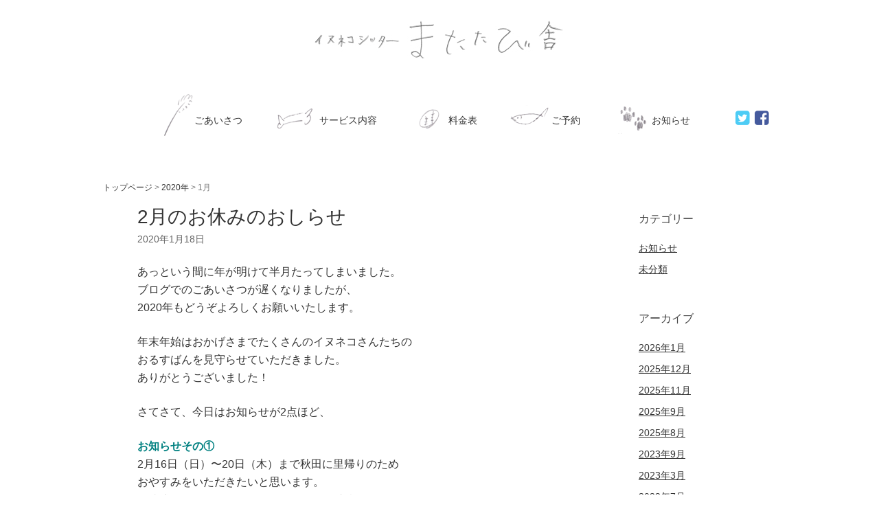

--- FILE ---
content_type: text/html; charset=UTF-8
request_url: https://matatabisha.com/blog/2020/01/
body_size: 7222
content:
<!DOCTYPE html>
<html dir="ltr" lang="ja"
	prefix="og: https://ogp.me/ns#" >
<head>
<meta charset="UTF-8">

<link rel="profile" href="http://gmpg.org/xfn/11">

		<!-- All in One SEO 4.2.3.1 -->
		<title>1月, 2020 - イヌネコシッターまたたび舎</title>
		<meta name="robots" content="max-image-preview:large" />
		<link rel="canonical" href="https://matatabisha.com/blog/2020/01/" />
		<meta name="generator" content="All in One SEO (AIOSEO) 4.2.3.1 " />
		<script type="application/ld+json" class="aioseo-schema">
			{"@context":"https:\/\/schema.org","@graph":[{"@type":"WebSite","@id":"https:\/\/matatabisha.com\/#website","url":"https:\/\/matatabisha.com\/","name":"\u30a4\u30cc\u30cd\u30b3\u30b7\u30c3\u30bf\u30fc\u307e\u305f\u305f\u3073\u820e","description":"\u30a4\u30cc\u30cd\u30b3\u30b7\u30c3\u30bf\u30fc\u306e\u307e\u305f\u305f\u3073\u820e\u3067\u3059","inLanguage":"ja","publisher":{"@id":"https:\/\/matatabisha.com\/#organization"}},{"@type":"Organization","@id":"https:\/\/matatabisha.com\/#organization","name":"\u30a4\u30cc\u30cd\u30b3\u30b7\u30c3\u30bf\u30fc\u307e\u305f\u305f\u3073\u820e","url":"https:\/\/matatabisha.com\/"},{"@type":"BreadcrumbList","@id":"https:\/\/matatabisha.com\/blog\/2020\/01\/#breadcrumblist","itemListElement":[{"@type":"ListItem","@id":"https:\/\/matatabisha.com\/#listItem","position":1,"item":{"@type":"WebPage","@id":"https:\/\/matatabisha.com\/","name":"\u30db\u30fc\u30e0","description":"\u30a4\u30cc\u30cd\u30b3\u30b7\u30c3\u30bf\u30fc\u307e\u305f\u305f\u3073\u820e \uff0a\uff0a\uff0a\uff0a\uff0a 2026\u5e74\u3082\u3069\u3046\u305e\u3088\u308d\u3057\u304f\u304a\u9858\u3044\u3044\u305f\u3057\u307e\u3059\u3002 1\u6708\u30012\u6708","url":"https:\/\/matatabisha.com\/"},"nextItem":"https:\/\/matatabisha.com\/blog\/2020\/#listItem"},{"@type":"ListItem","@id":"https:\/\/matatabisha.com\/blog\/2020\/#listItem","position":2,"item":{"@type":"WebPage","@id":"https:\/\/matatabisha.com\/blog\/2020\/","name":"2020","url":"https:\/\/matatabisha.com\/blog\/2020\/"},"nextItem":"https:\/\/matatabisha.com\/blog\/2020\/01\/#listItem","previousItem":"https:\/\/matatabisha.com\/#listItem"},{"@type":"ListItem","@id":"https:\/\/matatabisha.com\/blog\/2020\/01\/#listItem","position":3,"item":{"@type":"WebPage","@id":"https:\/\/matatabisha.com\/blog\/2020\/01\/","name":"1\u6708, 2020","url":"https:\/\/matatabisha.com\/blog\/2020\/01\/"},"previousItem":"https:\/\/matatabisha.com\/blog\/2020\/#listItem"}]},{"@type":"CollectionPage","@id":"https:\/\/matatabisha.com\/blog\/2020\/01\/#collectionpage","url":"https:\/\/matatabisha.com\/blog\/2020\/01\/","name":"1\u6708, 2020 - \u30a4\u30cc\u30cd\u30b3\u30b7\u30c3\u30bf\u30fc\u307e\u305f\u305f\u3073\u820e","inLanguage":"ja","isPartOf":{"@id":"https:\/\/matatabisha.com\/#website"},"breadcrumb":{"@id":"https:\/\/matatabisha.com\/blog\/2020\/01\/#breadcrumblist"}}]}
		</script>
		<!-- All in One SEO -->

<meta name="viewport" content="width=device-width" />
<meta name="generator" content="WordPress 5.4.18" />
<link rel='dns-prefetch' href='//secure.gravatar.com' />
<link rel='dns-prefetch' href='//s.w.org' />
<link rel="alternate" type="application/rss+xml" title="イヌネコシッターまたたび舎 &raquo; フィード" href="https://matatabisha.com/feed/" />
<link rel="alternate" type="application/rss+xml" title="イヌネコシッターまたたび舎 &raquo; コメントフィード" href="https://matatabisha.com/comments/feed/" />
<link rel="pingback" href="https://matatabisha.com/wp/xmlrpc.php" />
		<script type="text/javascript">
			window._wpemojiSettings = {"baseUrl":"https:\/\/s.w.org\/images\/core\/emoji\/12.0.0-1\/72x72\/","ext":".png","svgUrl":"https:\/\/s.w.org\/images\/core\/emoji\/12.0.0-1\/svg\/","svgExt":".svg","source":{"concatemoji":"https:\/\/matatabisha.com\/wp\/wp-includes\/js\/wp-emoji-release.min.js?ver=5.4.18"}};
			/*! This file is auto-generated */
			!function(e,a,t){var n,r,o,i=a.createElement("canvas"),p=i.getContext&&i.getContext("2d");function s(e,t){var a=String.fromCharCode;p.clearRect(0,0,i.width,i.height),p.fillText(a.apply(this,e),0,0);e=i.toDataURL();return p.clearRect(0,0,i.width,i.height),p.fillText(a.apply(this,t),0,0),e===i.toDataURL()}function c(e){var t=a.createElement("script");t.src=e,t.defer=t.type="text/javascript",a.getElementsByTagName("head")[0].appendChild(t)}for(o=Array("flag","emoji"),t.supports={everything:!0,everythingExceptFlag:!0},r=0;r<o.length;r++)t.supports[o[r]]=function(e){if(!p||!p.fillText)return!1;switch(p.textBaseline="top",p.font="600 32px Arial",e){case"flag":return s([127987,65039,8205,9895,65039],[127987,65039,8203,9895,65039])?!1:!s([55356,56826,55356,56819],[55356,56826,8203,55356,56819])&&!s([55356,57332,56128,56423,56128,56418,56128,56421,56128,56430,56128,56423,56128,56447],[55356,57332,8203,56128,56423,8203,56128,56418,8203,56128,56421,8203,56128,56430,8203,56128,56423,8203,56128,56447]);case"emoji":return!s([55357,56424,55356,57342,8205,55358,56605,8205,55357,56424,55356,57340],[55357,56424,55356,57342,8203,55358,56605,8203,55357,56424,55356,57340])}return!1}(o[r]),t.supports.everything=t.supports.everything&&t.supports[o[r]],"flag"!==o[r]&&(t.supports.everythingExceptFlag=t.supports.everythingExceptFlag&&t.supports[o[r]]);t.supports.everythingExceptFlag=t.supports.everythingExceptFlag&&!t.supports.flag,t.DOMReady=!1,t.readyCallback=function(){t.DOMReady=!0},t.supports.everything||(n=function(){t.readyCallback()},a.addEventListener?(a.addEventListener("DOMContentLoaded",n,!1),e.addEventListener("load",n,!1)):(e.attachEvent("onload",n),a.attachEvent("onreadystatechange",function(){"complete"===a.readyState&&t.readyCallback()})),(n=t.source||{}).concatemoji?c(n.concatemoji):n.wpemoji&&n.twemoji&&(c(n.twemoji),c(n.wpemoji)))}(window,document,window._wpemojiSettings);
		</script>
		<style type="text/css">
img.wp-smiley,
img.emoji {
	display: inline !important;
	border: none !important;
	box-shadow: none !important;
	height: 1em !important;
	width: 1em !important;
	margin: 0 .07em !important;
	vertical-align: -0.1em !important;
	background: none !important;
	padding: 0 !important;
}
</style>
	<link rel='stylesheet' id='sbi_styles-css'  href='https://matatabisha.com/wp/wp-content/plugins/instagram-feed/css/sbi-styles.min.css?ver=6.0.5' type='text/css' media='all' />
<link rel='stylesheet' id='wp-block-library-css'  href='https://matatabisha.com/wp/wp-includes/css/dist/block-library/style.min.css?ver=5.4.18' type='text/css' media='all' />
<style id='wp-block-library-inline-css' type='text/css'>
.has-text-align-justify{text-align:justify;}
</style>
<link rel='stylesheet' id='omega-style-css'  href='https://matatabisha.com/wp/wp-content/themes/omega/style.css?ver=5.4.18' type='text/css' media='all' />
<link rel='stylesheet' id='jetpack_css-css'  href='https://matatabisha.com/wp/wp-content/plugins/jetpack/css/jetpack.css?ver=8.6.4' type='text/css' media='all' />
<link rel='https://api.w.org/' href='https://matatabisha.com/wp-json/' />
<link rel="EditURI" type="application/rsd+xml" title="RSD" href="https://matatabisha.com/wp/xmlrpc.php?rsd" />
<link rel="wlwmanifest" type="application/wlwmanifest+xml" href="https://matatabisha.com/wp/wp-includes/wlwmanifest.xml" /> 
<!-- Favicon Rotator -->
<link rel="shortcut icon" href="https://matatabisha.com/wp/wp-content/uploads/2015/09/favicon-16x16.png" />
<!-- End Favicon Rotator -->

<link rel='dns-prefetch' href='//v0.wordpress.com'/>
<link rel='dns-prefetch' href='//i0.wp.com'/>
<link rel='dns-prefetch' href='//i1.wp.com'/>
<link rel='dns-prefetch' href='//i2.wp.com'/>
<style type='text/css'>img#wpstats{display:none}</style>	<!--[if lt IE 9]>
	<script src="https://matatabisha.com/wp/wp-content/themes/omega/js/html5.js" type="text/javascript"></script>
	<![endif]-->

<style type="text/css" id="custom-css"></style>
<link rel="canonical" href="http://matatabisha.com/" />
<meta property="og:title" content="イヌネコシッターまたたび舎" />
<meta property="og:type" content="website" />
<meta property="og:url" content="http://matatabisha.com/" />
<meta property="og:image" content="http://matatabisha.com/images/ogimage.png" />
<meta property="og:site_name" content="イヌネコシッターまたたび舎" />
<meta property="og:description" content="イヌネコシッターのまたたび舎です。" />
</head>
<body class="wordpress ltr parent-theme y2026 m01 d19 h20 monday logged-out plural archive date month" dir="ltr" itemscope="itemscope" itemtype="http://schema.org/WebPage">
<div class="site-container">
	<header id="header" class="site-header" role="banner" itemscope="itemscope" itemtype="http://schema.org/WPHeader"><div class="wrap"><div class="title-area"><h2 class="site-title" itemprop="headline"><a href="https://matatabisha.com" title="イヌネコシッターまたたび舎" rel="home">イヌネコシッターまたたび舎</a></h2></div></div></header><!-- .site-header --><nav id="navigation" class="nav-primary" role="navigation" itemscope="itemscope" itemtype="http://schema.org/SiteNavigationElement">
	<div class="wrap"><a href="#" id="menu-icon" class="menu-icon"><span></span></a><ul id="menu-%e3%83%a1%e3%83%8b%e3%83%a5%e3%83%bc-1" class="menu omega-nav-menu menu-primary"><li id="menu-item-18" class="menu-item menu-item-type-post_type menu-item-object-page first menu-item-18"><a href="https://matatabisha.com/about/">ごあいさつ</a></li>
<li id="menu-item-20" class="menu-item menu-item-type-post_type menu-item-object-page menu-item-20"><a href="https://matatabisha.com/services/">サービス内容</a></li>
<li id="menu-item-22" class="menu-item menu-item-type-post_type menu-item-object-page menu-item-22"><a href="https://matatabisha.com/pricing/">料金表</a></li>
<li id="menu-item-19" class="menu-item menu-item-type-post_type menu-item-object-page menu-item-19"><a href="https://matatabisha.com/reserve/">ご予約</a></li>
<li id="menu-item-21" class="menu-item menu-item-type-post_type menu-item-object-page last menu-item-21"><a href="https://matatabisha.com/blog/">お知らせ</a></li>
</ul>	</div>
	<div class="sb">
			<a href="https://twitter.com/matatabisha" target="_blank"><span class="icon-twitter-squared">t</span></a>
			<a href="https://www.facebook.com/matatabisha" target="_blank"><span class="icon-facebook-squared">f</span></a>
	</div>
	<!-- <div class="sb">
			<a href="https://twitter.com/share?url=http%3A%2F%2Fmatatabisha.com%2F&text=イヌネコシッターのまたたび舎です。" onclick="window.open(this.href,'FBwindow','width=650,height=450,menubar=no,toolbar=no,scrollbars=yes');return false;" data-lang="ja" data-count="vertical" data-dnt="true"><span class="icon-twitter-squared">t</span></a>
			<a href="http://www.facebook.com/share.php?u=http%3A%2F%2Fmatatabisha.com%2F" onclick="window.open(this.href,'FBwindow','width=650,height=450,menubar=no,toolbar=no,scrollbars=yes');return false;" title="Facebookでシェア"><span class="icon-facebook-squared">f</span></a>
	</div> -->
</nav><!-- .nav-primary -->
	<div class="site-inner">
		<div class="wrap"><div class="breadcrumbs">
    <!-- Breadcrumb NavXT 7.0.2 -->
<span property="itemListElement" typeof="ListItem"><a property="item" typeof="WebPage" title="Go to イヌネコシッターまたたび舎." href="https://matatabisha.com" class="home"><span property="name">トップページ</span></a><meta property="position" content="1"></span> &gt; <span property="itemListElement" typeof="ListItem"><a property="item" typeof="WebPage" title="Go to the 2020年 archives." href="https://matatabisha.com/blog/2020/" class="archive date-year"><span property="name">2020年</span></a><meta property="position" content="2"></span> &gt; <span property="itemListElement" typeof="ListItem"><span property="name">1月</span><meta property="position" content="3"></span></div>
	<main  class="content" id="content" role="main" itemprop="mainEntityOfPage" itemscope="itemscope" itemtype="http://schema.org/Blog">
		
		<header class="page-header">
			<h1 class="archive-title">
				Month: <span>1月 2020</span>			</h1>
					</header><!-- .page-header -->

	<article id="post-1927" class="entry post publish author-matatabisha post-1927 format-standard category-5" itemscope="itemscope" itemtype="http://schema.org/BlogPosting" itemprop="blogPost"><div class="entry-wrap">
	<header class="entry-header">	<h2 class="entry-title" itemprop="headline"><a href="https://matatabisha.com/blog/2020/01/18/notice/" rel="bookmark">2月のお休みのおしらせ</a></h2>
<div class="entry-meta">
	<time class="entry-time" datetime="2020-01-18T23:42:47+09:00" itemprop="datePublished" title="土曜日, 1月 18, 2020, 11:42 pm">2020年1月18日</time>
	<!--
	<span class="entry-author" itemprop="author" itemscope="itemscope" itemtype="http://schema.org/Person">by <a href="https://matatabisha.com/blog/author/matatabisha/" title="matatabisha の投稿" rel="author" class="url fn n" itemprop="url"><span itemprop="name">matatabisha</span></a></span>	
	-->
	</div><!-- .entry-meta --></header><!-- .entry-header -->		<div class="entry-summary" itemprop="description">
	<p>あっという間に年が明けて半月たってしまいました。<br />
ブログでのごあいさつが遅くなりましたが、<br />
2020年もどうぞよろしくお願いいたします。</p>
<p>年末年始はおかげさまでたくさんのイヌネコさんたちの<br />
おるすばんを見守らせていただきました。<br />
ありがとうございました！</p>
<p>さてさて、今日はお知らせが2点ほど、</p>
<p><span style="color: #008080;"><strong>お知らせその①</strong></span><br />
2月16日（日）〜20日（木）まで秋田に里帰りのため<br />
おやすみをいただきたいと思います。<br />
ご迷惑をおかけしますがご予約の際はご注意ください。</p>
<p><span style="color: #008080;"><strong>お知らせその②</strong></span><br />
webサイトをプチリニューアルしました。<br />
リニューアル、といってもトップページ下にInstagramを表示させただけなのですが&#8230;<br />
よろしければトップページ、のぞいてみてください。</p>
<p><a href="https://i1.wp.com/matatabisha.com/wp/wp-content/uploads/2020/01/IMG_7348.jpg?ssl=1"><img data-attachment-id="1929" data-permalink="https://matatabisha.com/blog/2020/01/18/notice/img_7348/" data-orig-file="https://i1.wp.com/matatabisha.com/wp/wp-content/uploads/2020/01/IMG_7348.jpg?fit=662%2C662&amp;ssl=1" data-orig-size="662,662" data-comments-opened="0" data-image-meta="{&quot;aperture&quot;:&quot;0&quot;,&quot;credit&quot;:&quot;&quot;,&quot;camera&quot;:&quot;&quot;,&quot;caption&quot;:&quot;&quot;,&quot;created_timestamp&quot;:&quot;0&quot;,&quot;copyright&quot;:&quot;&quot;,&quot;focal_length&quot;:&quot;0&quot;,&quot;iso&quot;:&quot;0&quot;,&quot;shutter_speed&quot;:&quot;0&quot;,&quot;title&quot;:&quot;&quot;,&quot;orientation&quot;:&quot;0&quot;}" data-image-title="IMG_7348" data-image-description="" data-medium-file="https://i1.wp.com/matatabisha.com/wp/wp-content/uploads/2020/01/IMG_7348.jpg?fit=300%2C300&amp;ssl=1" data-large-file="https://i1.wp.com/matatabisha.com/wp/wp-content/uploads/2020/01/IMG_7348.jpg?fit=662%2C662&amp;ssl=1" class="alignnone wp-image-1929" src="https://i1.wp.com/matatabisha.com/wp/wp-content/uploads/2020/01/IMG_7348.jpg?resize=500%2C500&#038;ssl=1" alt="" width="500" height="500" srcset="https://i1.wp.com/matatabisha.com/wp/wp-content/uploads/2020/01/IMG_7348.jpg?w=662&amp;ssl=1 662w, https://i1.wp.com/matatabisha.com/wp/wp-content/uploads/2020/01/IMG_7348.jpg?resize=150%2C150&amp;ssl=1 150w, https://i1.wp.com/matatabisha.com/wp/wp-content/uploads/2020/01/IMG_7348.jpg?resize=300%2C300&amp;ssl=1 300w" sizes="(max-width: 500px) 100vw, 500px" data-recalc-dims="1" /></a><br />
これからは、イヌネコさんたちのお世話の様子などは<br />
Twitter、Instagramをメインに、<br />
当ブログはお知らせなどをメインに更新していく予定です。<br />
どうぞよろしくお願いいたします！</p>
		</div>
	<footer class="entry-footer"><div class="entry-meta">
		</div></footer></div></article>	
	</main><!-- .content -->
			
	<aside id="sidebar" class="sidebar sidebar-primary widget-area" role="complementary" itemscope itemtype="http://schema.org/WPSideBar">
				<section id="categories-2" class="widget widget-1 even widget-first widget_categories"><div class="widget-wrap"><h4 class="widget-title">カテゴリー</h4>		<ul>
				<li class="cat-item cat-item-5"><a href="https://matatabisha.com/blog/category/%e3%81%8a%e7%9f%a5%e3%82%89%e3%81%9b/">お知らせ</a>
</li>
	<li class="cat-item cat-item-1"><a href="https://matatabisha.com/blog/category/%e6%9c%aa%e5%88%86%e9%a1%9e/">未分類</a>
</li>
		</ul>
			</div></section><section id="archives-2" class="widget widget-2 odd widget-last widget_archive"><div class="widget-wrap"><h4 class="widget-title">アーカイブ</h4>		<ul>
				<li><a href='https://matatabisha.com/blog/2026/01/'>2026年1月</a></li>
	<li><a href='https://matatabisha.com/blog/2025/12/'>2025年12月</a></li>
	<li><a href='https://matatabisha.com/blog/2025/11/'>2025年11月</a></li>
	<li><a href='https://matatabisha.com/blog/2025/09/'>2025年9月</a></li>
	<li><a href='https://matatabisha.com/blog/2025/08/'>2025年8月</a></li>
	<li><a href='https://matatabisha.com/blog/2023/09/'>2023年9月</a></li>
	<li><a href='https://matatabisha.com/blog/2023/03/'>2023年3月</a></li>
	<li><a href='https://matatabisha.com/blog/2022/07/'>2022年7月</a></li>
	<li><a href='https://matatabisha.com/blog/2021/07/'>2021年7月</a></li>
	<li><a href='https://matatabisha.com/blog/2020/10/'>2020年10月</a></li>
	<li><a href='https://matatabisha.com/blog/2020/04/'>2020年4月</a></li>
	<li><a href='https://matatabisha.com/blog/2020/03/'>2020年3月</a></li>
	<li><a href='https://matatabisha.com/blog/2020/01/' aria-current="page">2020年1月</a></li>
	<li><a href='https://matatabisha.com/blog/2019/11/'>2019年11月</a></li>
	<li><a href='https://matatabisha.com/blog/2019/10/'>2019年10月</a></li>
	<li><a href='https://matatabisha.com/blog/2019/09/'>2019年9月</a></li>
	<li><a href='https://matatabisha.com/blog/2019/08/'>2019年8月</a></li>
	<li><a href='https://matatabisha.com/blog/2019/07/'>2019年7月</a></li>
	<li><a href='https://matatabisha.com/blog/2019/06/'>2019年6月</a></li>
	<li><a href='https://matatabisha.com/blog/2019/05/'>2019年5月</a></li>
	<li><a href='https://matatabisha.com/blog/2019/04/'>2019年4月</a></li>
	<li><a href='https://matatabisha.com/blog/2019/03/'>2019年3月</a></li>
	<li><a href='https://matatabisha.com/blog/2019/02/'>2019年2月</a></li>
	<li><a href='https://matatabisha.com/blog/2019/01/'>2019年1月</a></li>
	<li><a href='https://matatabisha.com/blog/2018/12/'>2018年12月</a></li>
	<li><a href='https://matatabisha.com/blog/2018/11/'>2018年11月</a></li>
	<li><a href='https://matatabisha.com/blog/2018/10/'>2018年10月</a></li>
	<li><a href='https://matatabisha.com/blog/2018/09/'>2018年9月</a></li>
	<li><a href='https://matatabisha.com/blog/2018/08/'>2018年8月</a></li>
	<li><a href='https://matatabisha.com/blog/2018/07/'>2018年7月</a></li>
	<li><a href='https://matatabisha.com/blog/2018/05/'>2018年5月</a></li>
	<li><a href='https://matatabisha.com/blog/2018/04/'>2018年4月</a></li>
	<li><a href='https://matatabisha.com/blog/2018/03/'>2018年3月</a></li>
	<li><a href='https://matatabisha.com/blog/2018/01/'>2018年1月</a></li>
	<li><a href='https://matatabisha.com/blog/2017/12/'>2017年12月</a></li>
	<li><a href='https://matatabisha.com/blog/2017/11/'>2017年11月</a></li>
	<li><a href='https://matatabisha.com/blog/2017/10/'>2017年10月</a></li>
	<li><a href='https://matatabisha.com/blog/2017/09/'>2017年9月</a></li>
	<li><a href='https://matatabisha.com/blog/2017/08/'>2017年8月</a></li>
	<li><a href='https://matatabisha.com/blog/2017/07/'>2017年7月</a></li>
	<li><a href='https://matatabisha.com/blog/2017/06/'>2017年6月</a></li>
	<li><a href='https://matatabisha.com/blog/2017/05/'>2017年5月</a></li>
	<li><a href='https://matatabisha.com/blog/2017/04/'>2017年4月</a></li>
	<li><a href='https://matatabisha.com/blog/2017/02/'>2017年2月</a></li>
	<li><a href='https://matatabisha.com/blog/2017/01/'>2017年1月</a></li>
	<li><a href='https://matatabisha.com/blog/2016/12/'>2016年12月</a></li>
	<li><a href='https://matatabisha.com/blog/2016/10/'>2016年10月</a></li>
	<li><a href='https://matatabisha.com/blog/2016/09/'>2016年9月</a></li>
	<li><a href='https://matatabisha.com/blog/2016/08/'>2016年8月</a></li>
	<li><a href='https://matatabisha.com/blog/2016/07/'>2016年7月</a></li>
	<li><a href='https://matatabisha.com/blog/2016/06/'>2016年6月</a></li>
	<li><a href='https://matatabisha.com/blog/2016/05/'>2016年5月</a></li>
	<li><a href='https://matatabisha.com/blog/2016/04/'>2016年4月</a></li>
	<li><a href='https://matatabisha.com/blog/2016/03/'>2016年3月</a></li>
	<li><a href='https://matatabisha.com/blog/2016/02/'>2016年2月</a></li>
	<li><a href='https://matatabisha.com/blog/2016/01/'>2016年1月</a></li>
	<li><a href='https://matatabisha.com/blog/2015/12/'>2015年12月</a></li>
	<li><a href='https://matatabisha.com/blog/2015/11/'>2015年11月</a></li>
	<li><a href='https://matatabisha.com/blog/2015/10/'>2015年10月</a></li>
		</ul>
			</div></section>		  	</aside><!-- .sidebar -->
</div>	</div><!-- .site-inner -->
	<footer id="footer" class="site-footer" role="contentinfo" itemscope="itemscope" itemtype="http://schema.org/WPFooter"><div class="wrap"><div class="footer-content footer-insert"><p>杉並区を中心に活動しているペットシッターまたたび舎です</p><p>営業日／不定休　受付時間／9:00～19:00　メールでのお問い合わせは24時間受付です</p><p>E-mail／<img src='/images/footer_mail.png' class='mail'/></p></div></div></footer><!-- .site-footer --></div><!-- .site-container -->
<!-- Instagram Feed JS -->
<script type="text/javascript">
var sbiajaxurl = "https://matatabisha.com/wp/wp-admin/admin-ajax.php";
</script>
<script type='text/javascript' src='https://matatabisha.com/wp/wp-content/plugins/jetpack/_inc/build/photon/photon.min.js?ver=20191001'></script>
<script type='text/javascript' src='https://matatabisha.com/wp/wp-includes/js/wp-embed.min.js?ver=5.4.18'></script>
<script type='text/javascript' src='https://matatabisha.com/wp/wp-includes/js/jquery/jquery.js?ver=1.12.4-wp'></script>
<script type='text/javascript' src='https://matatabisha.com/wp/wp-includes/js/jquery/jquery-migrate.min.js?ver=1.4.1'></script>
<script type='text/javascript' src='https://matatabisha.com/wp/wp-content/plugins/jetpack/_inc/build/spin.min.js?ver=1.3'></script>
<script type='text/javascript' src='https://matatabisha.com/wp/wp-content/plugins/jetpack/_inc/build/jquery.spin.min.js?ver=1.3'></script>
<script type='text/javascript'>
/* <![CDATA[ */
var jetpackCarouselStrings = {"widths":[370,700,1000,1200,1400,2000],"is_logged_in":"","lang":"ja","ajaxurl":"https:\/\/matatabisha.com\/wp\/wp-admin\/admin-ajax.php","nonce":"875501365b","display_exif":"1","display_comments":"1","display_geo":"1","single_image_gallery":"1","single_image_gallery_media_file":"","background_color":"black","comment":"\u30b3\u30e1\u30f3\u30c8","post_comment":"\u30b3\u30e1\u30f3\u30c8\u3092\u9001\u4fe1","write_comment":"\u30b3\u30e1\u30f3\u30c8\u3092\u3069\u3046\u305e","loading_comments":"\u30b3\u30e1\u30f3\u30c8\u3092\u8aad\u307f\u8fbc\u307f\u4e2d\u2026","download_original":"\u30d5\u30eb\u30b5\u30a4\u30ba\u8868\u793a <span class=\"photo-size\">{0}<span class=\"photo-size-times\">\u00d7<\/span>{1}<\/span>","no_comment_text":"\u30b3\u30e1\u30f3\u30c8\u306e\u30e1\u30c3\u30bb\u30fc\u30b8\u3092\u3054\u8a18\u5165\u304f\u3060\u3055\u3044\u3002","no_comment_email":"\u30b3\u30e1\u30f3\u30c8\u3059\u308b\u306b\u306f\u30e1\u30fc\u30eb\u30a2\u30c9\u30ec\u30b9\u3092\u3054\u8a18\u5165\u304f\u3060\u3055\u3044\u3002","no_comment_author":"\u30b3\u30e1\u30f3\u30c8\u3059\u308b\u306b\u306f\u304a\u540d\u524d\u3092\u3054\u8a18\u5165\u304f\u3060\u3055\u3044\u3002","comment_post_error":"\u30b3\u30e1\u30f3\u30c8\u6295\u7a3f\u306e\u969b\u306b\u30a8\u30e9\u30fc\u304c\u767a\u751f\u3057\u307e\u3057\u305f\u3002\u5f8c\u307b\u3069\u3082\u3046\u4e00\u5ea6\u304a\u8a66\u3057\u304f\u3060\u3055\u3044\u3002","comment_approved":"\u30b3\u30e1\u30f3\u30c8\u304c\u627f\u8a8d\u3055\u308c\u307e\u3057\u305f\u3002","comment_unapproved":"\u30b3\u30e1\u30f3\u30c8\u306f\u627f\u8a8d\u5f85\u3061\u4e2d\u3067\u3059\u3002","camera":"\u30ab\u30e1\u30e9","aperture":"\u7d5e\u308a","shutter_speed":"\u30b7\u30e3\u30c3\u30bf\u30fc\u30b9\u30d4\u30fc\u30c9","focal_length":"\u7126\u70b9\u8ddd\u96e2","copyright":"\u8457\u4f5c\u6a29\u8868\u793a","comment_registration":"0","require_name_email":"1","login_url":"https:\/\/matatabisha.com\/wp\/wp-login.php?redirect_to=https%3A%2F%2Fmatatabisha.com%2Fblog%2F2020%2F01%2F18%2Fnotice%2F","blog_id":"1","meta_data":["camera","aperture","shutter_speed","focal_length","copyright"],"local_comments_commenting_as":"<fieldset><label for=\"email\">\u30e1\u30fc\u30eb (\u5fc5\u9808)<\/label> <input type=\"text\" name=\"email\" class=\"jp-carousel-comment-form-field jp-carousel-comment-form-text-field\" id=\"jp-carousel-comment-form-email-field\" \/><\/fieldset><fieldset><label for=\"author\">\u540d\u524d (\u5fc5\u9808)<\/label> <input type=\"text\" name=\"author\" class=\"jp-carousel-comment-form-field jp-carousel-comment-form-text-field\" id=\"jp-carousel-comment-form-author-field\" \/><\/fieldset><fieldset><label for=\"url\">\u30b5\u30a4\u30c8<\/label> <input type=\"text\" name=\"url\" class=\"jp-carousel-comment-form-field jp-carousel-comment-form-text-field\" id=\"jp-carousel-comment-form-url-field\" \/><\/fieldset>"};
/* ]]> */
</script>
<script type='text/javascript' src='https://matatabisha.com/wp/wp-content/plugins/jetpack/_inc/build/carousel/jetpack-carousel.min.js?ver=20190102'></script>
<script type='text/javascript' src='https://stats.wp.com/e-202604.js' async='async' defer='defer'></script>
<script type='text/javascript'>
	_stq = window._stq || [];
	_stq.push([ 'view', {v:'ext',j:'1:8.6.4',blog:'101611155',post:'0',tz:'9',srv:'matatabisha.com'} ]);
	_stq.push([ 'clickTrackerInit', '101611155', '0' ]);
</script>
</body>
</html>


--- FILE ---
content_type: text/css
request_url: https://matatabisha.com/wp/wp-content/themes/omega/style.css?ver=5.4.18
body_size: 8168
content:
/*
Theme Name: Omega
Theme URI: https://themehall.com/omega
Author: ThemeHall
Author URI: https://themehall.com
Description: Omega theme is a responsive WordPress theme framework, serving as a robust WordPress Parent Theme. Omega theme supports HTML5 and schema.org code, the semantic foundation for SEO best practices. Omega theme is designed to be simple, yet powerful, flexible to create any site you want via omega child theme. The framework allows theme designers to build child themes quickly without having to code complex functionality for features. Omega framework does these things for theme developers / designers to enable them get back to what matters the most: save time designing and developing beautiful WordPress theme. WordPress child theme handle all the markup, style, and scripts while the framework handles the logic. Simplify your website with Omega theme for WordPress
Version: 1.2.4
License: GNU General Public License
License URI: http://www.gnu.org/licenses/gpl-2.0.html
Tags: white, light, gray, black, two-columns, right-sidebar, fixed-layout, theme-options, custom-menu, threaded-comments, microformats, sticky-post, featured-image-header, flexible-header, translation-ready, responsive-layout, fluid-layout, featured-images, photoblogging
Text Domain: omega

Omega WordPress theme, Copyright (C) 2013 themehall.com
Omega WordPress theme is licensed under the GPL.

*/

@font-face {
  font-family: 'fontello';
  src: url('/font/fontello.eot?42002866');
  src: url('/font/fontello.eot?42002866#iefix') format('embedded-opentype'),
       url('/font/fontello.woff?42002866') format('woff'),
       url('/font/fontello.ttf?42002866') format('truetype'),
       url('/font/fontello.svg?42002866#fontello') format('svg');
  font-weight: normal;
  font-style: normal;
}

/* Baseline Reset (normalize.css 2.1.2)
	Link: http://necolas.github.com/normalize.css/
--------------------------------------------- */
article,aside,details,figcaption,figure,footer,header,hgroup,main,nav,section,summary{display:block}audio,canvas,video{display:inline-block}audio:not([controls]){display:none;height:0}[hidden]{display:none}html{font-family:sans-serif;-ms-text-size-adjust:100%;-webkit-text-size-adjust:100%}body{margin:0}a:focus{outline:thin dotted}a:active,a:hover{outline:0}h1{font-size:2em;margin:.67em 0}abbr[title]{border-bottom:1px dotted}b,strong{font-weight:bold}dfn{font-style:italic}hr{-moz-box-sizing:content-box;box-sizing:content-box;height:0}mark{background:#ff0;color:#000}code,kbd,pre,samp{font-family:monospace,serif;font-size:1em}pre{white-space:pre-wrap}q{quotes:"\201C" "\201D" "\2018" "\2019"}small{font-size:80%}sub,sup{font-size:75%;line-height:0;position:relative;vertical-align:baseline}sup{top:-0.5em}sub{bottom:-0.25em}img{border:0}svg:not(:root){overflow:hidden}figure{margin:0}fieldset{border:1px solid silver;margin:0 2px;padding:.35em .625em .75em}legend{border:0;padding:0}button,input,select,textarea{font-family:inherit;font-size:100%;margin:0}button,input{line-height:normal}button,select{text-transform:none}button,html input[type="button"],input[type="reset"],input[type="submit"]{-webkit-appearance:button;cursor:pointer}button[disabled],html input[disabled]{cursor:default}input[type="checkbox"],input[type="radio"]{box-sizing:border-box;padding:0}input[type="search"]{-webkit-appearance:textfield;-moz-box-sizing:content-box;-webkit-box-sizing:content-box;box-sizing:content-box}input[type="search"]::-webkit-search-cancel-button,input[type="search"]::-webkit-search-decoration{-webkit-appearance:none}button::-moz-focus-inner,input::-moz-focus-inner{border:0;padding:0}textarea{overflow:auto;vertical-align:top}table{border-collapse:collapse;border-spacing:0}

/* Box Sizing
--------------------------------------------- */
*,input[type="search"] {-webkit-box-sizing:border-box;-moz-box-sizing:border-box;box-sizing:border-box;}

/* Float Clearing
--------------------------------------------- */
.archive-pagination:before,.clearfix:before,.entry:before,.entry-pagination:before,.post-navigation:before,.footer-widgets:before,.nav-primary:before,.nav-secondary:before,.site-container:before,.site-footer:before,.site-header:before,.site-inner:before,.wrap:before{content:" ";display:table;}
.archive-pagination:after,.clearfix:after,.entry:after,.entry-pagination:after,.post-navigation:after,.footer-widgets:after,.nav-primary:after,.nav-secondary:after,.site-container:after,.site-footer:after,.site-header:after,.site-inner:after,.wrap:after{clear:both;content:" ";display:table;}

/*
Defaults
---------------------------------------------------------------------------------------------------- */

/* Typographical Elements
--------------------------------------------- */

html {
	font-size: 62.5%; /* 10px browser default */
}

body {
	color: #333;
	font-family: 'Helvetica Neue', Helvetica, Arial, sans-serif;
	font-size: 16px;
	font-weight: 400;
	line-height: 1.625;
	background-color: #fff;
}

a,
button,
input:focus,
input[type="button"],
input[type="reset"],
input[type="submit"],
textarea:focus {
	-webkit-transition: all 0.1s ease-in-out;
	-moz-transition:    all 0.1s ease-in-out;
	-ms-transition:     all 0.1s ease-in-out;
	-o-transition:      all 0.1s ease-in-out;
	transition:         all 0.1s ease-in-out;
}

::-moz-selection {
	background: #333;
	color: #fff;
}

::selection {
	background: #333;
	color: #fff;
}

a {
	color: #333;
	text-decoration: none;
}

a:hover,
a:focus {
	color: #008CBA;
	text-decoration: none;
}

p {
	margin: 0 0 24px;
	padding: 0;
}

strong {
	font-weight: 700;
}

ol, ul {
	list-style: none;
}

ul {
	list-style: disc outside;
	margin: 0 0 25px 48px;
	padding: 0;
}

ol {
	list-style-type: decimal;
	margin: 0 0 25px 48px;
}

ol ol {
	list-style: upper-roman;
}

ol ol ol {
	list-style: lower-roman;
}

ol ol ol ol {
	list-style: upper-alpha;
}

ol ol ol ol ol {
	list-style: lower-alpha;
}

ul ul, ol ol, ul ol, ol ul {
	margin-bottom: 0;
}

dl {
	margin: 0 0 25px 5px;
}

dl dt {
	font-weight: bold;
	margin: 10px 0 0 0;
}

dl dd {
	margin: 5px 0 0 24px;
}

blockquote,
blockquote::before {

}

blockquote {
	margin: 0;
	padding: 24px 40px;
}

blockquote::before {
	content: "\201C";
	display: block;
	font-size: 30px;
	height: 0;
	left: -20px;
	position: relative;
	top: -10px;
}

pre {
	background-color: #F9F9F9;
	overflow: scroll;
	padding: 0 20px;
	white-space: pre;
}

cite {
	font-style: normal;
}

/* Table
--------------------------------------------- */

table {
	border: 1px solid #e5e5e5;
	border-collapse: collapse;
	border-spacing: 0;
	margin-bottom: 25px;
}

table caption {
	margin: 0 0 5px;
	font-size: 15px;
	font-variant: small-caps;
}

th,td {
	padding: 10px;
	-webkit-box-sizing: border-box;
	-moz-box-sizing: border-box;
	-ms-box-sizing: border-box;
	box-sizing: border-box;
}

.widget th,
.widget td {
	padding: 5px 2px;
}

th {
	border-bottom: 1px solid #e5e5e5;
	border-right: 1px solid #e5e5e5;
	background: #f5f5f5;
	font-size: 15px;
	font-weight: normal;
	text-align: left;
}

td {
	border-bottom: 1px solid #e5e5e5;
	border-right: 1px solid #e5e5e5;
}

/* Headings
--------------------------------------------- */

h1,
h2,
h3,
h4,
h5,
h6 {
	color: #444;
	font-weight: normal;
	line-height: 1.2;
	margin: 0;
	margin-bottom: 22px;
	padding: 0;
}

h1 {
	font-size: 36px;
}

h2 {
	font-size: 30px;
}

h3 {
	font-size: 24px;
}

h4 {
	font-size: 20px;
}

h5 {
	font-size: 18px;
}

h6 {
	font-size: 16px;
}

/* Objects
--------------------------------------------- */

embed,
iframe,
img,
object,
video {
	max-width: 100%;
}


iframe {
	border: none;
}

img {
	height: auto;
	width: auto\9; /* IE8 */
}

/* Forms
--------------------------------------------- */

input,
select,
textarea {
	border: 1px solid #ccc;
	font-size: 14px;
	padding: 12px 16px;
	line-height: 24px;
	max-width: 100%;
}

input:focus,
textarea:focus {
	border: 1px solid #aaa;
	outline: none;
}

::-moz-placeholder {
	color: #999;
}

::-webkit-input-placeholder {
	color: #999;
}

button,
input[type="button"],
input[type="reset"],
input[type="submit"] {
	background: #333;
	border: none;
	box-shadow: none;
	color: #fff;
	cursor: pointer;
	padding: 16px 24px;
	width: auto;
}

button:hover,
input:hover[type="button"],
input:hover[type="reset"],
input:hover[type="submit"] {
	background: #008CBA;
}

input[type="search"]::-webkit-search-cancel-button,
input[type="search"]::-webkit-search-results-button {
	display: none;
}


/*
Structure and Layout
---------------------------------------------------------------------------------------------------- */

/* Site Containers
--------------------------------------------- */

.site-container {
	position: relative;
}

.wrap {
	margin: 0 auto;
	max-width: 980px;
	text-align: center;
}

.site-inner {
	clear: both;
	padding-top: 50px;
}

.site-inner .wrap {
    max-width: 700px;
    text-align: left;
}

/* Column Widths and Positions
--------------------------------------------- */

.content {
	float: left;
	width: 100%;
}
.singular-post .content, .archive .content{
  width: auto;
}

/* Primary Sidebar */

.sidebar-primary {
	float: right;
	width: 200px;
	padding-top: 10px;
}

.sidebar-primary a {
	text-decoration: underline;
}
/* WordPress
--------------------------------------------- */

.avatar {
	float: left;
}

.alignleft .avatar {
	margin-right: 24px;
}

.alignright .avatar {
	margin-left: 24px;
}

.search-form input[type="submit"] {
	border: 0;
	clip: rect(0, 0, 0, 0);
	height: 1px;
	margin: -1px;
	padding: 0;
	position: absolute;
	width: 1px;
	display: none;
}

.sticky {
}

img.centered,
.aligncenter {
	display: block;
	margin: 0 auto 24px;
}

img.alignnone {
	margin-bottom: 12px;
}

.alignleft {
	float: left;
	text-align: left;
}

.alignright {
	float: right;
	text-align: right;
}

img.alignleft,
.wp-caption.alignleft {
	margin: 0 24px 24px 0;
}

.wp-caption {
	max-width: 100%;
}

img.alignright,
.wp-caption.alignright {
	margin: 0 0 24px 24px;
}

.wp-caption-text {
	font-size: 14px;
	font-weight: 700;
	margin: 0;
	text-align: center;
}

/* Text meant only for screen readers. */
.screen-reader-text {
	clip: rect(1px, 1px, 1px, 1px);
	position: absolute !important;
	height: 1px;
	width: 1px;
	overflow: hidden;
}

.screen-reader-text:focus {
	background-color: #f1f1f1;
	border-radius: 3px;
	box-shadow: 0 0 2px 2px rgba(0, 0, 0, 0.6);
	clip: auto !important;
	color: #21759b;
	display: block;
	font-size: 14px;
	font-size: 0.875rem;
	font-weight: bold;
	height: auto;
	left: 5px;
	line-height: normal;
	padding: 15px 23px 14px;
	text-decoration: none;
	top: 5px;
	width: auto;
	z-index: 100000; /* Above WP toolbar. */
}

.gallery {
	display: block;
	clear: both;
	overflow: hidden;
	margin: 0 auto 20px;
}

.gallery .gallery-row {
	display: block;
	clear: both;
	overflow: hidden;
	margin: 0;
}

.gallery .gallery-item {
	overflow: hidden;
	float: left;
	margin: 0 0 16px;
	text-align: center;
	list-style: none;
	padding: 0;
}

.gallery .gallery-item .gallery-icon {
	position:relative;
}

.gallery .gallery-item .gallery-icon img {
	width: auto;
	max-width: 89%;
	height: auto;
	padding: 5%;
	margin: 0 auto;
}

.gallery-caption {
	margin: 0 10px;
}

.widget_calendar table {
	width: 100%;
}

.widget_calendar th {
	text-align: center;
	font-weight: bold;
}
.widget_calendar td {
	text-align: center;
}

.widget_search input.search-field {
	width: 100%;
}

/* Headings
--------------------------------------------- */

.entry-title {
	font-size: 28px;
	word-wrap: break-word;
	line-height: 1.2;
}

.post .entry-title {
	margin-bottom: 5px;
}

.archive-title {
	font-size: 20px;
	margin-bottom: 24px;
}

/*
Site Header
---------------------------------------------------------------------------------------------------- */
.site-header {
	/*background: none repeat scroll 0 0 #F7F7F7;*/
}

.site-header > .wrap {
	padding: 30px 0;
}

/* Title Area
--------------------------------------------- */

.title-area {
	/*font-weight: 700;
	padding: 16px 0;
	text-align: center;*/
}

.header-image .title-area {
	padding: 0;
}

.site-title {
	/*font-size: 45px;
	line-height: 1;
	margin: 0 0 10px;*/
	width: 365px;
	margin-right: auto;
	margin-left: auto;
}

.site-title a,
.site-title a:hover {
	color: #333;
	width: 362px;
	height: 55px;
	background: url("/images/menu_logo.png") no-repeat;
	text-indent: 100%;
	white-space: nowrap;
	overflow: hidden;
	display: block;
}

.site-description {
	color: #606060;
	font-family: Georgia, serif;
	font-size: 18px;
	font-style: italic;
	font-weight: 300;
	margin: 0;
}


/*
Site Navigation
---------------------------------------------------------------------------------------------------- */

.omega-nav-menu {
	clear: both;
	color: #999;
	line-height: 1.5;
	margin: 0;
	padding: 0;
	width: 100%;
	text-align: center;
	float: left;
}

.omega-nav-menu li {
	display: inline-block;
	margin: 0;
	margin-right:20px;
	padding: 0;
	text-align: left;
}

/*custom*/
.omega-nav-menu a {
	border: none;
	display: block;
	padding: 28px 24px;
	position: relative;
	padding-left: 56px;
	font-size:90%;
}

.omega-nav-menu a:hover {
	color:#fd8285;
}

.omega-nav-menu li#menu-item-18 a {
	background-image:url("/images/menu_about.png");
	background-repeat: no-repeat;
  padding-left: 52px;
}
.omega-nav-menu li#menu-item-20 a {
	background-image:url("/images/menu_services.png");
	background-repeat: no-repeat;
  padding-left: 64px;
}
.omega-nav-menu li#menu-item-22 a {
	background-image:url("/images/menu_pricing.png");
	background-repeat: no-repeat;
}
.omega-nav-menu li#menu-item-19 a {
	background-image:url("/images/menu_reserve.png");
	background-repeat: no-repeat;
  padding-left: 60px;
}
.omega-nav-menu li#menu-item-21 a {
	background-image:url("/images/menu_blog.png");
	background-repeat: no-repeat;
}

.omega-nav-menu ul {
	left: -9999px;
	margin: 0;
	opacity: 0;
	padding: 0;
	position: absolute;
	-webkit-transition: opacity .4s ease-in-out;
	-moz-transition:    opacity .4s ease-in-out;
	-ms-transition:     opacity .4s ease-in-out;
	-o-transition:      opacity .4s ease-in-out;
	transition:         opacity .4s ease-in-out;
	width: 200px;
	z-index: 99;
}

.omega-nav-menu ul a {
	background: #fff;
	border: 1px solid #eee;
	border-top: none;
	font-size: 14px;
	padding: 16px 20px;
	position: relative;
	width: 200px;
}

.omega-nav-menu ul ul {
	margin: -54px 0 0 199px;
}

.omega-nav-menu li:hover {
	position: static;
}

.omega-nav-menu li:hover > ul {
	left: auto;
	opacity: 1;
}

.omega-nav-menu li.current-menu-item a{
	color:#fd8285;
}

#navigation .wrap {
    position: relative;
}

#navigation {
    max-width: 980px;
    margin-left: auto;
    margin-right: auto;
    position: relative;;
}

/*
SNS
---------------------------------------------------------------------------------------------------- */
.sns-icons {
	font-family: "fontello";
}

.sb {
  font-size: 24px;
  text-align: center;
  position: absolute;
  right: 10px;
  top: 15px;
}

.icon-facebook-squared {
	color:#455a9d;
}
.icon-twitter-squared {
	color:#4dccf5;
}

.icon-rss-squared ,.icon-facebook-squared,.icon-gplus-squared ,.icon-twitter-squared {
	font-family: "fontello";
	speak: none;
	text-decoration: inherit;
}

/*
Content Area
---------------------------------------------------------------------------------------------------- */

/* Entries
--------------------------------------------- */

.entry {
	margin-bottom: 50px;
}
.page-blog .entry , .singular-post .entry, .archive .entry{
  float: left;
}

.entry-content {
	word-wrap: break-word;
}
.entry-wrap {
    clear: both;
}
.entry-content a,
.entry-summary a {
	text-decoration: underline;
}

.entry-content img.wp-post-image {
	margin-bottom: 15px;
}

.entry-summary img {
	margin-bottom: 24px;
}

.entry-summary img.medium,
.entry-summary img.thumbnail,
.entry-content img.medium,
.entry-content img.thumbnail {
	float: left;
	margin: 7px 24px 24px 0;;
}

.entry-content .attachment a,
.entry-content .gallery a {
	border: none;
}

.entry-content .wp-caption p {
	margin-bottom: 0;
}

.entry-meta {
	clear: both;
	color: #666;
	font-size: 14px;
}

.entry-header .entry-meta {
	margin-bottom: 24px;
}

.entry-footer .entry-meta {
	margin: 0;
	padding: 0px 0px 8px;
}

.entry-comments-link::before {
	content: "\2014";
	margin: 0 6px 0 2px;
}

span.post_tag::before {
	content: "|";
	margin: 0 6px 0 2px;
}

.entry-categories,
.entry-tags {
	display: block;
}

/* Entry Navigation
--------------------------------------------- */

.navigation {
	clear: both;
	font-size: 14px;
	margin: 40px 0;
	overflow: hidden;
}

.entry .navigation a {
	border-bottom: 1px solid #ddd;
}

.navigation li {
	display: inline;
}

.navigation li a {
	background: #333;
	border-radius: 3px;
	color: #fff;
	cursor: pointer;
	/*display: inline-block;*/
	padding: 8px 12px;
}


/* Pagination
--------------------------------------------- */

.pagination .page-numbers {
	padding: 8px 12px;
	border: 1px solid #F5F5F5;
    border-radius: 25px 25px 25px 25px;
    padding: 8px 14px;
    margin: 0 5px 0 0;
	display: inline-block;
}

.pagination .current {
	background-color: #F5F5F5;
}


/* Comments
--------------------------------------------- */

.entry-comments,
#respond {
	background: #fff;
	border-radius: 3px;
}

.entry-comments,
.ping-list,
#respond {
	margin-bottom: 40px;
}

.entry-comments a,
#respond a {
	text-decoration: underline;
}

.entry-comments .comment-author {
	margin: 0;
}

.entry-comments .comment-content {
	clear: both;
}

#respond input[type="email"],
#respond input[type="text"],
#respond input[type="url"] {
	width: 50%
}

#respond label {
	display: block;
	margin-right: 12px;
}

ol.comment-list {
	margin: 0;
	padding: 0;
}

.comment-list li.ping, .comment-list li.comment {
	list-style-type: none;
}

.comment-list .comment-content > ol,
.comment-list .comment-content > ul {
	margin-bottom: 24px;
}

li.comment,
li.pingback {
	border: 2px solid #fff;
	border-right: none;
}

li.comment .comment-item,
li.pingback .comment-item {
	background: #f5f5f5;
	margin: 12px 0;
	padding: 32px;
}

li.comment ol {
	margin: 0
}

.comment .avatar ,
.pingback .avatar{
	margin: 0 16px 24px 0;
}

.bypostauthor {
}

.form-allowed-tags {
	background: #f5f5f5;
	font-size: 14px;
	padding: 24px;
}


/*
Sidebars
---------------------------------------------------------------------------------------------------- */

.sidebar {
  float: right;
  font-size: 90%;
}

.sidebar h4{
  font-size: 110%;
}

.widget-title {
	word-wrap: break-word;
}

.sidebar ul,
.footer-widgets ul {
	margin: 0;
}

.sidebar li,
.footer-widgets li {
	list-style-type: none;
	margin-bottom: 8px;
	padding: 0;
	word-wrap: break-word;
}

.sidebar ul > li:last-child {
	margin-bottom: 0;
}

.sidebar .widget {
	margin-bottom: 50px;
}

.sidebar .search-form {
	width: 100%;
}

/*
Footer Widgets
---------------------------------------------------------------------------------------------------- */

.footer-widgets {
	border-top: 1px solid #F5F5F5;
	padding: 40px 0 16px;
}

.footer-widgets .widget {
    margin-bottom: 24px;
}

.footer-widgets .col-3 .widget-area {
	float: left;
	padding: 0 3% 0 0;
    width: 33%;
}

.footer-widgets .col-4 .widget-area {
	float: left;
	padding: 0 3% 0 0;
    width: 25%;
}


.footer-widgets .widget-area:last-child {
	padding: 0;
	float: right;
}

/*
Site Footer
---------------------------------------------------------------------------------------------------- */

.site-footer {
	color: #666;
	font-size: 14px;
	padding: 40px 0;
	text-align: center;
}

.site-footer p {
	margin: 0;
}

.site-footer a {
	display: inline-block;
}

p.copyright {
	font-size: inherit;
	float: left;
}

p.credit {
	float: right;
}
/*
News
---------------------------------------------------------------------------------------------------- */
.home .site-inner .wrap .news {
	color:#666;
	max-width: 740px;
    font-size: 0.9em;
    position: relative;
    z-index: 10;
    margin: 60px auto 0;
}
.home .site-inner .wrap .news h2 {
	font-size: 1.1em;
	color: #fd8285;
	font-weight: bold;
}
.home .site-inner .wrap .news p{
	margin: 0.4em;
}

/*
Media Queries
---------------------------------------------------------------------------------------------------- */

@media only screen and (max-width: 768px) {
	.content,
	.sidebar-primary,
	.wrap,
	.footer-widgets .col-3 .widget-area,
	.footer-widgets .col-4 .widget-area {
		width: 100%;
	}
  .omega-nav-menu li#menu-item-18 a,.omega-nav-menu li#menu-item-20 a,.omega-nav-menu li#menu-item-22 a,.omega-nav-menu li#menu-item-19 a,.omega-nav-menu li#menu-item-21 a {
    padding-left: 16px;
  }

	.site-header > .wrap {
	    padding: 35px 0px 30px;
	}

	.site-inner {
	    padding-top: 60px;
	}

	.site-inner,
	.footer-widgets {
		padding-left: 5%;
		padding-right: 5%;
	}

	.archive-description,
	.entry,
	.entry-comments,
	.entry-footer .entry-meta,
	.sidebar .widget,
	.site-header,
	#respond {
		padding: 0;
	}

	.site-inner {
		background: none;
	}

	.omega-nav-menu li {
		float: none;
	}

	.omega-nav-menu,
	.site-description,
	.site-header .title-area,
	.site-title {
		text-align: center;
	}

	.site-title {
	    margin-bottom: 5px;
	}

	.omega-nav-menu a {
		padding: 20px 16px;
	}

	.omega-nav-menu li.right {
		display: none;
	}

	.sidebar-primary {
		border-top: 1px solid #F5F5F5;
		padding-top: 40px;
	}

	.tagcloud a {
		margin-right: 16px;
		margin-bottom: 8px;
		display: inline-block;
	}

	.site-footer {
		padding: 24px 0;
	}

	.site-footer p {
		margin: 0;
    font-size:85%;
	}

	p.copyright,
	p.credit {
		float: none;
	}

	/* responsive menu */
	.menu-icon {
		position: absolute;
		z-index: 9;
		top: 0px;
		right: 0px;
		display: block;
		width: 24px;
		margin: 17px;
		text-indent: -999px;
		height: 20px;
	    border-top:4px solid #333;
	    border-bottom:4px solid #333;
	    opacity: 0.8;
	}

	.menu-icon:before {
	    content:"";
	    position:absolute;
	    top:4px;
	    left:0;
	    width:100%;
	    border-top:4px solid #333;
	}

	.menu-icon:hover {
		opacity: 1;
	}

	ul.menu-primary {
		position: static;
		display: none;
		width: 100%;
	}

	/*Create vertical spacing*/
	ul.menu-primary li {
		margin-bottom: 1px;
		text-align: center;
	}
	/*Make all menu links full width*/
	ul.menu-primary li, ul.menu-primary li a {
		width: 100%;
	}

	/*Display the dropdown on hover*/
	ul.menu-primary li .sub-menu {
		left: auto;
		opacity: 1;
		display: block;
		position: relative;
		width: 100%;
	}

	ul.menu-primary ul ul {
	    padding: 0px;
	    margin: 0;
	}

	ul.menu-primary a {
		padding-top: 16px;
		padding-bottom: 16px;
		border-bottom: 1px solid #eee;
	}

	ul.menu-primary a:hover {
		background-color: #f7f7f7;
		color: #111;
	}

	ul.menu-primary ul a {
		padding-left: 25px;
	}

	ul.menu-primary ul ul a {
		padding-left: 50px;
	}

	.nav-primary .wrap:hover ul.menu-primary {
	    display: block;
	}
}

@media only screen and (max-width: 768px) {
	.entry-footer .entry-meta a {
	    line-height: 1.8;
	}

	.entry-title {
	    font-size: 22px;
	}

	h1 {
		font-size: 22px;
	}

	h2 {
		font-size: 21px;
	}

	h3 {
		font-size: 20px;
	}
  .sidebar{
    display: none;
  }
}

/*
Plugins Style
---------------------------------------------------------------------------------------------------- */

/* Jetpack
--------------------------------------------- */
input#subscribe-field {
	padding: 16px !important;
}


/*
About Style
---------------------------------------------------------------------------------------------------- */
#intro {
	width: 400px;
	margin-left: auto;
	margin-right: auto;
	font-size: 90%;
	line-height: 1.0em;
}
#intro p{
  line-height: 2.3em;
}

#intro p#copy {
  line-height: 2.3em;
  text-indent: -9999px;
  width: 500px;
  height: 300px;
  white-space: nowrap;
  overflow: hidden;
  display: block;
  background: #fff url("/images/about_intro.png") no-repeat;
  background-size: contain;
}

.about-illust {
	text-align: center;
	margin-top: 30px;
}
.about-right p{
	margin-bottom: 10px;
}
#spec{
	font-size: 90%;
	margin-top: 20px;
}
#spec h4{
	color: #fd8285;
	width:20%;
  height:16px;
	float:left;
	clear: both;
  text-indent: 100%;
  white-space: nowrap;
  overflow: hidden;
  display: block;
}
#spec h4#profile{
  background: #fff url("/images/about_title_profile.png") no-repeat;
  background-size: contain;
  height:22px
}
#spec h4#shikaku{
  background: #fff url("/images/about_title_shikaku.png") no-repeat;
  background-size: contain;
}
#spec .about-right{
	width:80%;
	float:left;
	margin-bottom: 30px;
}
#spec .about-right p{
  line-height: 2.3em;
}
#spec h5{
	font-size: 100%;
	margin-top: 50px;
}
#spec .about-right dl{
	margin: 0;
}
#spec .about-right dl dt, #spec .about-right dl dd{
	font-weight: normal;
	margin: 0 0 10px 0;
	display: inline-block;
	width:49%;
}


/*
Pricing Style
---------------------------------------------------------------------------------------------------- */
#pricing-table {
	width: 100%;
	float:left;
}
#pricing-table table {
	width: 100%;
	text-align: center;
	border: none;
}
#pricing-table table tbody tr th {
	background: white;
	text-align: center;
	border-top: none;
}
#pricing-table table tbody tr .plan {
	color: #fd8285;
	font-weight:bold;
  width:150px;
}
#pricing-table table tbody tr .table-right {
	border-right: none;
}
#pricing-table table tbody tr .table-bottom {
	border-bottom: none;
}

#pricing-table .pricing-table-left{
	width: 40%;
	float:left;
}
#pricing-table .pricing-table-right{
	width: 60%;
	float:left;
}

#pricing-table .pricing-table-right ul {
	list-style: none;
	margin: 0;
	padding: 0;
}
#pricing-table .pricing-table-right ul li{
	margin: 0;
	font-size:80%;
}
#pricing-table p#plan30, #pricing-table p#plan60{
	text-indent: -999px;
	white-space: nowrap;
	overflow: hidden;
	display: block;
	margin-bottom: 0;
  height: 20px;
  width: 150px;
}
#pricing-table p#plan30 {
	background: #fff url("/images/pricing_plan_30.png") no-repeat;
	background-size: contain;
}

#pricing-table p#plan60 {
	background: #fff url("/images/pricing_plan_60.png") no-repeat;
	background-size: contain;
}


#extra {
	clear: both;
	font-size: 90%;
	width: 600px;
	margin-top: 50px;
	margin-left: 90px;
	/*min-height: 300px;*/
	float: left;
}
#extra h4{
	color: #fd8285;
	width:25%;
  height:16px;
	float:left;
	clear: both;
	font-size:100%;
  text-indent: 100%;
  white-space: nowrap;
  overflow: hidden;
  display: block;
}
#extra h4#pay{
  background: #fff url("/images/pricing_title_pay.png") no-repeat;
  background-size: contain;
}
#extra h4#cancel{
  background: #fff url("/images/pricing_title_cancel.png") no-repeat;
  background-size: contain;
}

#extra .pricing-right{
	width:75%;
	float:left;
	margin-bottom:30px;
}
#extra .pricing-right p{
	margin-bottom:0;
}
#extra .pricing-right ul {
	list-style: none;
	margin: 20px 0 0 0;
	padding: 0;
}
#extra .pricing-right ul li{
	margin: 0;
}

/*
Services Style
---------------------------------------------------------------------------------------------------- */
#services {
	font-size:90%;
	float:left;
}
#serveces-intro, #example, #howto, #pet, #area, #hoken {
	margin-left: 47px;
	width: 615px;
	height: auto;
	float: left;
	margin-bottom: 30px;
}
#serveces-intro{
	letter-spacing: 0.24em;
}
#serveces-intro p, #example p, #howto p, #pet p, #area p, #hoken p {
    margin: 0 0 10px 0;
}
#serveces-intro .sign{
	font-size:90%;
	letter-spacing: 0.1em;
}
#services h4{
	color: #fd8285;
	font-size:100%;
	clear: both;
  text-indent: 100%;
  white-space: nowrap;
  overflow: hidden;
  display: block;
  margin-bottom:15px;
}
#example h4{
  background: #fff url("/images/services_title_example.png") no-repeat;
  background-size: contain;
}
#howto h4{
  background: #fff url("/images/services_title_howto.png") no-repeat;
  background-size: contain;
}
#pet h4{
  background: #fff url("/images/services_title_pet.png") no-repeat;
  background-size: contain;
}
#area h4{
  background: #fff url("/images/services_title_area.png") no-repeat;
  background-size: contain;
}
#hoken h4{
  background: #fff url("/images/services_title_hoken.png") no-repeat;
  background-size: contain;
}
#example ul{
	list-style: none;
	margin: 0;
}
#example ul li {
	float: left;
	margin: 0 30px 10px 0;
}
#example ul #example1{
	background:#fff url("/images/services_example_1.png") no-repeat;
	padding-left: 30px;
}
#example ul #example2{
	background:#fff url("/images/services_example_2.png") no-repeat;
	padding-left: 30px;
}
#example ul #example3{
	background:#fff url("/images/services_example_3.png") no-repeat;
	padding-left: 30px;
}
#howto ol {
	list-style: none;
	margin: 0;
	padding: 0;
}
#howto ol li {
	float: left;
	position: relative;
	border: #999 1px solid;
	padding: 10px;
	width:615px;
}
#howto ol li p {
	width: 405px;
	margin-left: 190px;
	margin-bottom: 0;
}
#howto ol li h5 {
	color: #fd8285;
	font-size:100%;
	width: 190px;
	height: 25px;
	position: absolute;
	top: 50%;
	-webkit-transform: translateY(-50%);
	-ms-transform: translateY(-50%);
	transform: translateY(-50%);
	margin-top: 0px;
	padding-top: 5px;
}

#howto ol span {
  text-indent: 100%;
  white-space: nowrap;
  overflow: hidden;
}

#howto ol li h5,  #howto ol li p {
	float: left;
}
#howto ol li #howto1{
	background: #fff url("/images/services_howto_1.png") no-repeat;
	padding-left:30px;
}
#howto ol li #howto2{
	background: #fff url("/images/services_howto_2.png") no-repeat;
	padding-left:30px;
}
#howto ol li #howto3{
	background: #fff url("/images/services_howto_3.png") no-repeat;
	padding-left:30px;
}
#howto ol li #howto4{
	background: #fff url("/images/services_howto_4.png") no-repeat;
	padding-left:30px;
}
#howto ol li #howto5{
	background: #fff url("/images/services_howto_5.png") no-repeat;
	padding-left:30px;
}

/*#howto ol li #howto1 span{
  background: #fff url("/images/services_howto_title_1.png") no-repeat;
  background-size: contain;
}
#howto ol li #howto2 span{
  background: #fff url("/images/services_howto_title_2.png") no-repeat;
  background-size: contain;
}
#howto ol li #howto3 span{
  background: #fff url("/images/services_howto_title_3.png") no-repeat;
  background-size: contain;
}
#howto ol li #howto4 span{
  background: #fff url("/images/services_howto_title_4.png") no-repeat;
  background-size: contain;
}
#howto ol li #howto5 span{
  background: #fff url("/images/services_howto_title_5.png") no-repeat;
  background-size: contain;
}*/
.gap {
	height: 24px;
	width: 100%;
	float: left;
	/* position: relative; */
	background: #fff url("/images/services_howto_gap.png") no-repeat;
	background-position: center;
}


/*
Services Style
---------------------------------------------------------------------------------------------------- */
#reserve-form dl dt, #reserve-form dl dd {
	float: left;
	margin: 0 0 20px 0;
}
#reserve-form dt {
	/*color: #fd8285;*/
	width: 40%;
	font-weight:normal;
}
#reserve-form dd {
	width: 50%;
}
#reserve-form input[type="radio"] {
	margin-right: 10px;
}
#reserve-form label {
	margin: 0 20px 0 0;
}
#reserve-form input, #reserve-form select, #reserve-form textarea {
	padding: 6px 8px;
	margin-bottom: 5px;
}
#buttons {
	clear: both;
	width: 100%;
	text-align: center;
}
#buttons input[type="submit"] {
	background: #fd8285;
	padding: 16px 24px;
	width: 200px;
}
#buttons input[type="submit"]:hover {
	background-color: #33ccff;
}

/*
Home Style
---------------------------------------------------------------------------------------------------- */
.home .site-inner .wrap {
	max-width: 980px;
}
.home h1 {
	width: 722px;
	height: 392px;
	background: #fff url("/images/top_illust.png") no-repeat;
	text-indent: 100%;
	white-space: nowrap;
	overflow: hidden;
	display: block;
	margin-left: auto;
	margin-right: auto;
}
::-moz-selection {
    background: white;
    color: black;
}
::selection {
    background: white;
    color: black;
}
img.mail {
  height: 12px;
}

/*
Media Queries
---------------------------------------------------------------------------------------------------- */

@media only screen and (max-width: 768px) {
  /* 共通 */
  .site-header > .wrap {
    padding: 30px 0 20px 0;
  }
  .menu-icon {
    margin: 0;
    top: 4px;
    right: 10px;
    width: 32px;
    height: 30px;
    border-top: 6px solid #333;
    border-bottom: 6px solid #333;
    z-index:1;
  }
  .menu-icon:before {
    top: 6px;
    border-top: 6px solid #333;
  }
  .menu-icon ul {
    margin-top: 20px;
  }
  .omega-nav-menu li {
    margin-right: 0;
  }
  .sb{
    font-size:36px;
    position: absolute;
    right: 50px;
    top: -10px;
  }
  .entry {
    margin-bottom: 0;
    float: left;
  }
  .entry-wrap{
    clear: both;
  }

  /* home */

  .home h1{
    width: 100%;
    background: #fff url("/images/top_illust_sp.png") no-repeat;
    -moz-background-size: 100% auto;
    background-size: 100% auto;
    position: absolute;
    top: -80px;
  }
  .home .site-footer {
		margin-top:30px;
	}
  .home .entry-content {
    position: relative;
    width: 100%;
    margin-top: 100px;
    margin-bottom: 100px;
  }
  .home .entry-content:before {
    content: "";
    display: block;
    padding-top: 60%;
  }
  .nav-primary .wrap:hover .menu-primary {
    margin-top: 30px;
  }

  /* about */
  .page-about #intro{
    width:100%;
    font-size: 75%;
  }
  .page-about #intro p#copy {
    line-height: 2.3em;
    text-indent: -9999px;
    width: 300px;
    white-space: nowrap;
    overflow: hidden;
    display: block;
    background: #fff url("/images/about_intro_sp.png") no-repeat;
    background-size: contain;
    margin-left: 50px;
  }

  .page-about #spec h4, .page-about #spec .about-right {
    width: 100%;
  }
  .page-about #spec .about-right h5{
    font-weight:bold;
  }
  .page-about #spec .about-right dl dt{
    font-weight:bold;
    width: 100%;
    margin-bottom: 10px;
  }
  .page-about #spec .about-right dl dd{
    width: 100%;
    /*padding-left: 70px;*/
    margin-bottom: 20px;
  }

  /* services */
  .page-services #serveces-intro, .page-services #example, .page-services #howto, .page-services #pet, .page-services #area, .page-services #hoken{
    margin-left: 0;
    width: 100%;
  }
  .page-services #example ul li {
    width: 100%;
  }
  .page-services #howto ol li h5, #howto ol li p {
    float: none;
  }
  .page-services #howto ol li{
    width: 100%;
    text-align: center;
  }
  .page-services #howto ol li p {
    width: 100%;
    margin-left: 0;
    margin-top: 10px;
    text-align: left;
  }
  .page-services #howto ol li h5 {
    width: auto;
    font-weight: bold;
    position: static;
    top: 0;
    margin-bottom: 10px;
    -webkit-transform: translateY(0);
    -ms-transform: translateY(0);
    transform: translateY(0);
    display: inline;
  }
  .page-services #howto ol span {
    text-indent: -999px;
    white-space: nowrap;
    overflow: hidden;
  }
  .page-services #services h4 {
    font-weight: bold;
    color: #fd8285;
    text-indent: -999px;
    white-space: nowrap;
    overflow: hidden;
    display: block;
  }
  .page-services #example h4{
    background: #fff url("/images/services_title_example_sp.png") no-repeat;
    background-size: contain;
    height:40px;
  }
  .page-services #howto h4{
    background: #fff url("/images/services_title_howto.png") no-repeat;
    background-size: contain;
  }
  .page-services #pet h4{
    background: #fff url("/images/services_title_pet.png") no-repeat;
    background-size: contain;
  }
  .page-services #area h4{
    background: #fff url("/images/services_title_area.png") no-repeat;
    background-size: contain;
  }
  .page-services #hoken h4{
    background: #fff url("/images/services_title_hoken.png") no-repeat;
    background-size: contain;
  }

  /* pricing */
  .page-pricing #pricing-table .pricing-table-left, .page-pricing #pricing-table .pricing-table-right{
    float:none;
    width:100%;
  }
  .page-pricing #pricing-table .pricing-table-right ul li{
    padding-left: 1em;
    text-indent: -1em;
  }
  #pricing-table table tbody tr .plan {
    width:70px;
  }
  .page-pricing #extra {
    width: 100%;
    margin-top: 50px;
    margin-left: 0;
  }
  .page-pricing #extra h4, .page-pricing #extra .pricing-right{
    float:none;
    width:100%;
  }
  .page-pricing #extra h4{
    font-weight: bold;
  }

  .page-reserve #reserve-form dl dt, .page-reserve #reserve-form dl dd{
    float:none;
    width:100%;
  }
  .page-reserve #reserve-form dl dt{
    font-weight:bold;
    margin-bottom: 5px;
    font-size:110%;
  }
  #pricing-table p#plan30, #pricing-table p#plan60{
    height: 20px;
    width: 70px;
  }
  img.mail {
    height: 8px;
  }
}
.page-top .sidebar, .page-services .sidebar, .page-about .sidebar, .page-reserve .sidebar, .page-pricing .sidebar{
  display: none;
}
.page-blog .site-inner .wrap, .singular-post .site-inner .wrap, .archive .site-inner .wrap{
	max-width: 980px;
}
.page-blog article, .singular-post article, .archive article{
  padding-left: 50px;
}
#nav-below{
  text-align: center;
}
.archive-title{
  display: none;
}
.page-top .site-title{
  display: none;
}
@media only screen and (max-width: 768px) {
  .sidebar{
    display: none;
  }
  .page-blog article{
    padding-left: 0;
  }
  .entry{
    float: none;
  }
}
.breadcrumbs{
        color: #787878;
	font-size: 12px;
	margin-bottom: 16px;
}